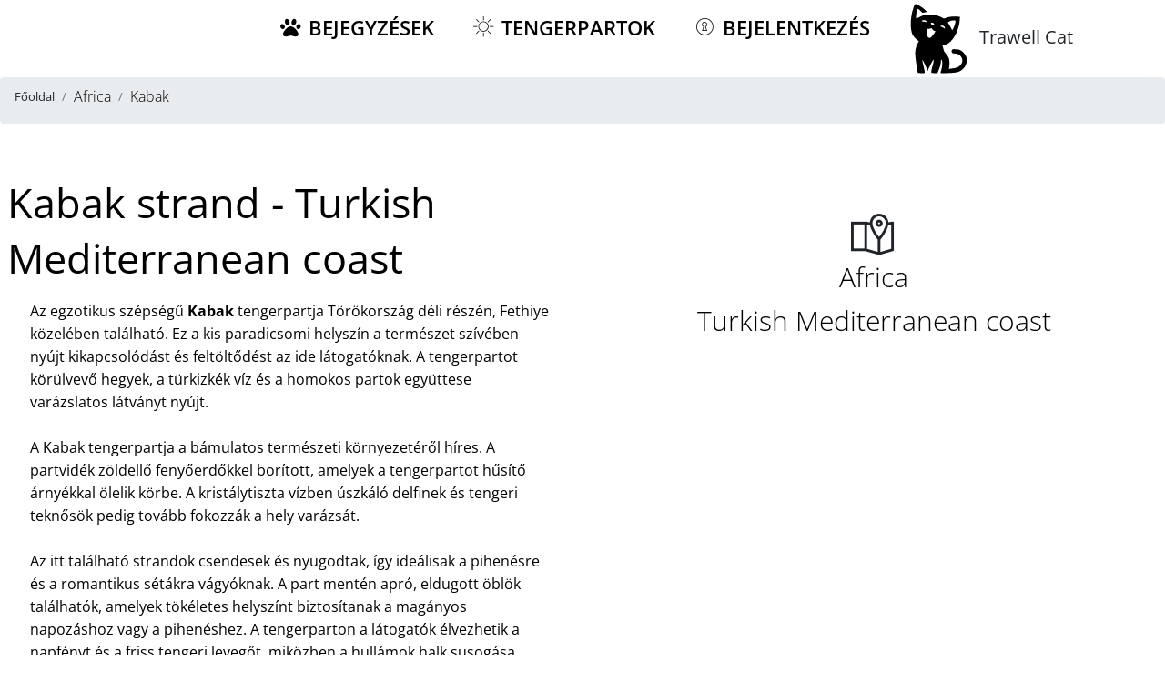

--- FILE ---
content_type: text/html; charset=UTF-8
request_url: https://www.booking.com/flexiproduct.html?product=map&w=100%25&h=590&lang=hu&aid=2275797&target_aid=2275797&dest_id=0&dest_type=landmark&checkin=2026-02-02&checkout=2026-02-09&fid=1769060892433&latitude=34.553128&longitude=18.048011&landmark_name=Africa&mwhsb=0&address=Africa&affiliate-link=widget1&
body_size: 1818
content:
<!DOCTYPE html>
<html lang="en">
<head>
    <meta charset="utf-8">
    <meta name="viewport" content="width=device-width, initial-scale=1">
    <title></title>
    <style>
        body {
            font-family: "Arial";
        }
    </style>
    <script type="text/javascript">
    window.awsWafCookieDomainList = ['booking.com'];
    window.gokuProps = {
"key":"AQIDAHjcYu/GjX+QlghicBgQ/7bFaQZ+m5FKCMDnO+vTbNg96AH8rhIMJ+z/0ZlnwNGCUsFTAAAAfjB8BgkqhkiG9w0BBwagbzBtAgEAMGgGCSqGSIb3DQEHATAeBglghkgBZQMEAS4wEQQM0xF1depSHZO07bzbAgEQgDtkDWjfu/iA1FFovrm1DbICsUAV04yfVyp7MT61DYp7EWM6jDnLUg9RkBp27QieKrX3EpH4gWzcP8WQoA==",
          "iv":"D5490AFEaQAAAdrP",
          "context":"smgZA2NFNruIbIkyM34no2iWK4TgzoKVujf3WbGvv5B3vTMxBDlCa90XaSaBfvRVD+f43Gux/[base64]"
};
    </script>
    <script src="https://d8c14d4960ca.337f8b16.us-east-2.token.awswaf.com/d8c14d4960ca/a18a4859af9c/f81f84a03d17/challenge.js"></script>
</head>
<body>
    <div id="challenge-container"></div>
    <script type="text/javascript">
        AwsWafIntegration.saveReferrer();
        AwsWafIntegration.checkForceRefresh().then((forceRefresh) => {
            if (forceRefresh) {
                AwsWafIntegration.forceRefreshToken().then(() => {
                    window.location.reload(true);
                });
            } else {
                AwsWafIntegration.getToken().then(() => {
                    window.location.reload(true);
                });
            }
        });
    </script>
    <noscript>
        <h1>JavaScript is disabled</h1>
        In order to continue, we need to verify that you're not a robot.
        This requires JavaScript. Enable JavaScript and then reload the page.
    </noscript>
</body>
</html>

--- FILE ---
content_type: text/html; charset=utf-8
request_url: https://www.google.com/recaptcha/api2/aframe
body_size: 266
content:
<!DOCTYPE HTML><html><head><meta http-equiv="content-type" content="text/html; charset=UTF-8"></head><body><script nonce="yZP54ffen0qW_K3zG3etMw">/** Anti-fraud and anti-abuse applications only. See google.com/recaptcha */ try{var clients={'sodar':'https://pagead2.googlesyndication.com/pagead/sodar?'};window.addEventListener("message",function(a){try{if(a.source===window.parent){var b=JSON.parse(a.data);var c=clients[b['id']];if(c){var d=document.createElement('img');d.src=c+b['params']+'&rc='+(localStorage.getItem("rc::a")?sessionStorage.getItem("rc::b"):"");window.document.body.appendChild(d);sessionStorage.setItem("rc::e",parseInt(sessionStorage.getItem("rc::e")||0)+1);localStorage.setItem("rc::h",'1769060895608');}}}catch(b){}});window.parent.postMessage("_grecaptcha_ready", "*");}catch(b){}</script></body></html>